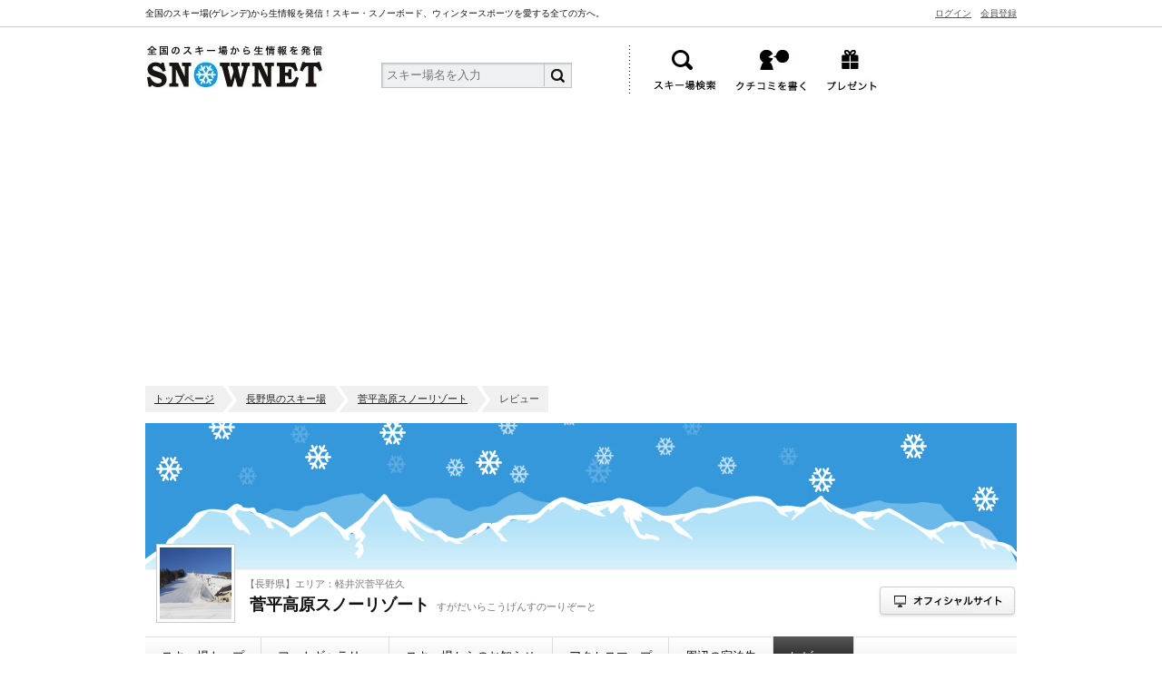

--- FILE ---
content_type: text/html
request_url: https://snownet.jp/detail/136/review/
body_size: 31537
content:

	<!DOCTYPE html>
<html>
<head>
	<meta charset="UTF-8">
			<meta name="keywords" content="菅平高原スノーリゾート,基本情報,スキー場情報,ゲレンデ情報" />
		<title>菅平高原スノーリゾートのレビュー｜全国スキー場情報サイト＊SNOWNET</title>
        <script async src="https://www.googletagmanager.com/gtag/js?id=UA-65168281-13"></script>
        <script>
  window.dataLayer = window.dataLayer || [];
  function gtag(){dataLayer.push(arguments);}
  gtag('js', new Date());

  gtag('config', 'UA-65168281-13');
        </script>
	<script src="//ajax.googleapis.com/ajax/libs/jquery/1.7.2/jquery.min.js"></script>
	<script src="/common/js/ga.js"></script>
	<script src="/common/js/jquery.easing.1.3.js"></script>
	<script src="/common/js/jquery.page-scroller.js"></script>
	<script src="/common/js/mail.js"></script>
	<!--[if lt IE 9]><script src="/common/js/html5shiv.js"></script><![endif]-->
	<link rel="stylesheet" href="/common/css/reset.css">
	<link rel="stylesheet" href="/common/css/common.css">
		<link rel="stylesheet" href="/common/css/detail.css">
	        <link rel="stylesheet" href="/common/css/rakutenAffi.css">	
	<script type="text/javascript">
	var nend_params = {"media":21666,"site":110943,"spot":671419,"type":2,"oriented":1};
	</script>
	<script type="text/javascript" src="https://js1.nend.net/js/nendAdLoader.js"></script>
<script async src="//pagead2.googlesyndication.com/pagead/js/adsbygoogle.js"></script>
<script>
  (adsbygoogle = window.adsbygoogle || []).push({
    google_ad_client: "ca-pub-8428620394791538",
    enable_page_level_ads: true
  });
</script>
</head>
<body>
	
	<div class="headTop">
		<div class="inner">
			<p class="left">全国のスキー場(ゲレンデ)から生情報を発信！スキー・スノーボード、ウィンタースポーツを愛する全ての方へ。</p>
			<ul class="topNav">
								<li><a href="/club/rigist/">会員登録</a></li>
				<li><a href="/club/login/">ログイン</a></li>
							</ul>
		</div>
		<!-- /inner -->
	</div>
	
	<header>
		<!-- /line -->
		<div class="inner">
						<p id="logo"><a href="/">SNOWNET</a></p>
						<div id="headForm">
				<div class="formOutline">
				<form action="/search/" method="get">
					<input type="text" name="skiname" placeholder="スキー場名を入力">
					<input type="submit" value="検索">
				</form>
				</div>
			</div>
			<!-- /headForm -->
			<nav>
				<ul>
					<!--<li id="gNav01"><a href="">写真を投稿</a></li> -->
					<li id="gNav06"><a href="/search/">スキー場検索</a></li>
					<li id="gNav02"><a href="/club/review/">口コミを書く</a></li>
					<li id="gNav03"><a href="/present/">プレゼント</a></li>
					<!--<li id="gNav04"><a href="">お気に入り</a></li> -->
					<!--<li id="gNav05"><a href="/bbs/">掲示板</a></li> -->
				</ul>
			</nav>
		</div>
		<!-- /inner -->
	</header>
	
	<div id="contents" class="detail 136 review">
	
	
	<ul id="topicPath">
	<li><a href="/">トップページ</a></li>
	<li><a href="/search/?pref=16">長野県のスキー場</a></li>
	<li><a href="/detail/136/">菅平高原スノーリゾート</a></li>
	<li>レビュー</li>
</ul>


<div class="head">
	<div class="mainvisual">
		<img src="/common/img/detail/top_sample01.jpg" alt="" />
	</div>
	<div class="skiname">
		<div class="left">
			<div class="thumPhoto">
								<img src="/upload/136/20220402-072617_300.jpg" width="79" height="79" alt="" />
							</div>
			<div class="nameArea">
				<span class="area">【長野県】エリア：軽井沢菅平佐久</span>
				<h1>菅平高原スノーリゾート<span>すがだいらこうげんすのーりぞーと</span></h1>
			</div>
			<!-- /nameArea -->
		</div>
		<!-- /left -->
		
		<div class="right">
			<ul>
				<!--<li class="btn02"><a href="">Myゲレンデに登録</a></li> -->
								<li class="btn01"><a href="http://sugadaira-snowresort.com/" target="_blank">オフィシャルサイト</a></li>
							</ul>
		</div>
		<!-- /right -->
	</div>
	<!-- /skiname -->

	
		<ul class="localnav">
		<li><a href="/detail/136/">スキー場トップ</a></li>
				<li><a href="/detail/136/gallery/">フォトギャラリー</a></li>
						<li><a href="/detail/136/news/">スキー場からのお知らせ</a></li>
				<li><a href="/detail/136/access/">アクセスマップ</a></li>
		<li><a href="/detail/136/lodging/">周辺の宿泊先</a></li>
		<li class="active"><a href="/detail/136/review/">レビュー</a></li>
			</ul>
	
	<script>
		setTimeout(function(){
			$('.facebook').html('<div id="fb-root"></div><script>(function(d, s, id) {var js, fjs = d.getElementsByTagName(s)[0];if (d.getElementById(id)) return;js = d.createElement(s); js.id = id;js.src = "//connect.facebook.net/ja_JP/all.js#xfbml=1";fjs.parentNode.insertBefore(js, fjs);}(document, "script", "facebook-jssdk"));<\/script><div class="fb-like" data-href="http://snownet.jp/detail/136/" data-width="The pixel width of the plugin" data-height="The pixel height of the plugin" data-colorscheme="light" data-layout="button_count" data-action="like" data-show-faces="false" data-send="false"></div>');
			
			$('.twitter').html('<a href="https://twitter.com/share" class="twitter-share-button" data-via="SNOWNET_JP" data-lang="ja" data-related="SNOWNET_JP" data-hashtags="snownet">ツイート</a><script>!function(d,s,id){var js,fjs=d.getElementsByTagName(s)[0],p=/^http:/.test(d.location)?"http":"https";if(!d.getElementById(id)){js=d.createElement(s);js.id=id;js.src=p+"://platform.twitter.com/widgets.js";fjs.parentNode.insertBefore(js,fjs);}}(document, "script", "twitter-wjs");<\/script>');
			
			$('.google').html('<div class="g-plusone" data-size="medium"></div><script>window.___gcfg = {lang: "ja"};(function() {var po = document.createElement("script"); po.type = "text/javascript"; po.async = true;po.src = "https://apis.google.com/js/plusone.js";var s = document.getElementsByTagName("script")[0]; s.parentNode.insertBefore(po, s);})();<\/script>');
			
		}, 3000);
	</script>


	<ul id="snsBtn">
		<li class="facebook"></li>
		<li class="twitter"></li>
		<li class="google"></li>
	</ul>
	
</div>
<!-- /head -->



<script src="/common/js/fancybox/jquery.fancybox-1.3.4.pack.js"></script>
<link rel="stylesheet" href="/common/js/fancybox/jquery.fancybox-1.3.4.css" />

<div class="main mainReview">

	<div id="summaryBox">
		<h1>菅平高原スノーリゾートのレビュー</h1>
		
		<div class="in">
			<section class="summary">
				<h3>総合評価</h3>
				<span class="avg star star3-5">3.9点</span>
				<span class="count">レビュー件数：7件</span>
			</section>
			
			<section class="breakdown">
				<h3>評価内訳</h3>
				<table>
					<tr>
						<td><img src="/common/img/detail/side_review_star5.png" alt="評価5" width="100" height="15" /></td>
						<td><a href="/detail/136/review/?point=5">0件</a></td>
					</tr>
					<tr>
						<td><img src="/common/img/detail/side_review_star4.png" alt="評価4" width="100" height="15" /></td>
						<td><a href="/detail/136/review/?point=4">6件</a></td>
					</tr>
					<tr>
						<td><img src="/common/img/detail/side_review_star3.png" alt="評価3" width="100" height="15" /></td>
						<td><a href="/detail/136/review/?point=3">1件</a></td>
					</tr>
					<tr>
						<td><img src="/common/img/detail/side_review_star2.png" alt="評価2" width="100" height="15" /></td>
						<td><a href="/detail/136/review/?point=2">0件</a></td>
					</tr>
					<tr>
						<td><img src="/common/img/detail/side_review_star1.png" alt="評価1" width="100" height="15" /></td>
						<td><a href="/detail/136/review/?point=1">0件</a></td>
					</tr>
				</table>
			</section>
			
			<div class="action">
				<a href="/club/review/?id=136" class="write">レビューを書く</a>
			</div>
		
		</div>
		
		<p class="cation">クチコミは、ユーザーの方々の主観的なご意見・ご感想であり、スキー場の価値を客観的に評価するものではありません。あくまでも一つの参考としてご活用ください。 また、これら口コミは、ユーザーの方々が訪問した当時のものです。内容等が現在と異なる場合がありますので、スキー場へ足をお運びの際は必ず事前に電話等でスキー場にご確認ください。</p>
	</div>
	<!-- /summaryBox -->
	
	
	<div id="review">
		
				<p class="mb_10">レビュー件数：7件</p>
		
				<div class="revDetail">
			<div class="revHead">
				<div class="left">kazzzsan / 上級者</div>
				
				<dl class="right">
					<dt>雪質</dt>
					<dd>圧雪</dd>
					<dt>リフト待ち</dt>
					<dd>なし</dd>
				</dl>
			</div>
			<!-- /revHead -->
			<table>
								<tr>
					<th>滑走日</th>
					<td>2018年01月04日</td>
				</tr>
				<tr>
					<th>評価</th>
					<td>
						<span class="star star4">4点</span>
					</td>
				</tr>
								<tr>
					<th>良い点</th>
					<td>初心者には最高のスキー場です。</td>
				</tr>
												<tr>
					<th>不満/改善点</th>
					<td>色々なスキー場につながっているが連絡が少し悪い。</td>
				</tr>
												<tr>
					<th>こんな人におすすめ</th>
					<td>
																								ファミリー / 
																	</td>
				</tr>
			</table>
		</div>
		<!-- /revDetail -->
				<div class="revDetail">
			<div class="revHead">
				<div class="left">ハセ / 初級者</div>
				
				<dl class="right">
					<dt>雪質</dt>
					<dd>湿雪</dd>
					<dt>リフト待ち</dt>
					<dd>なし</dd>
				</dl>
			</div>
			<!-- /revHead -->
			<table>
								<tr>
					<th>滑走日</th>
					<td>2008年03月13日</td>
				</tr>
				<tr>
					<th>評価</th>
					<td>
						<span class="star star3">3点</span>
					</td>
				</tr>
								<tr>
					<th>良い点</th>
					<td>コースが多くて幅が広い♪<br>スタッフが親切♪<br>ゲレ食が美味しい♪特にステーキ丼！</td>
				</tr>
												<tr>
					<th>不満/改善点</th>
					<td>雪が&hellip;シャバシャバでした<br>土でボードが汚れた(T_T)</td>
				</tr>
												<tr>
					<th>その他</th>
					<td>日の出ゲレンデと天狗ゲレンデにいる、クマと一緒にリフト乗るとちょっとイイ事が♪<br />
良い所なので1月〜2月に行きたかったです。</td>
				</tr>
								<tr>
					<th>こんな人におすすめ</th>
					<td>
																								クルージング / 
												ファミリー / 
												パーク・エア・パイプ / 
												初心者練習 / 
												アルペン/レーサー / 
												モーグラー / 
												ソリ雪遊びなど / 
																	</td>
				</tr>
			</table>
		</div>
		<!-- /revDetail -->
				<div class="revDetail">
			<div class="revHead">
				<div class="left">ユタカ / 中級者</div>
				
				<dl class="right">
					<dt>雪質</dt>
					<dd>粉雪</dd>
					<dt>リフト待ち</dt>
					<dd>なし</dd>
				</dl>
			</div>
			<!-- /revHead -->
			<table>
								<tr>
					<th>滑走日</th>
					<td>2008年01月19日</td>
				</tr>
				<tr>
					<th>評価</th>
					<td>
						<span class="star star4">4点</span>
					</td>
				</tr>
								<tr>
					<th>良い点</th>
					<td>ふわふわ粉雪<br>リフト待ちが無い</td>
				</tr>
												<tr>
					<th>不満/改善点</th>
					<td>スキー場に行く道中がツルツル</td>
				</tr>
												<tr>
					<th>その他</th>
					<td>1月20日は小学6年生以下は無料らしいよ</td>
				</tr>
								<tr>
					<th>こんな人におすすめ</th>
					<td>
																								クルージング / 
												ファミリー / 
												パーク・エア・パイプ / 
												初心者練習 / 
												パウダー/エクストリーム / 
												アルペン/レーサー / 
												モーグラー / 
												ソリ雪遊びなど / 
																	</td>
				</tr>
			</table>
		</div>
		<!-- /revDetail -->
				<div class="revDetail">
			<div class="revHead">
				<div class="left">たなたく / 初級者</div>
				
				<dl class="right">
					<dt>雪質</dt>
					<dd>アイスバーン</dd>
					<dt>リフト待ち</dt>
					<dd>1～3分</dd>
				</dl>
			</div>
			<!-- /revHead -->
			<table>
								<tr>
					<th>画像</th>
					<td>
												<a href="/photo/review/832.jpg" class="fancybox"><img src="/photo/review/832.jpg" width="100" alt="" /></a>
											</td>
				</tr>
								<tr>
					<th>滑走日</th>
					<td>2008年01月05日</td>
				</tr>
				<tr>
					<th>評価</th>
					<td>
						<span class="star star4">4点</span>
					</td>
				</tr>
								<tr>
					<th>良い点</th>
					<td>コースが非常に多い<br>地元の人はリフト券千円引き<br>地形で遊べる</td>
				</tr>
												<tr>
					<th>不満/改善点</th>
					<td>雪質がアイスバーン</td>
				</tr>
												<tr>
					<th>その他</th>
					<td>帰りに真田温泉に行ったけど混んでました。</td>
				</tr>
								<tr>
					<th>こんな人におすすめ</th>
					<td>
																								クルージング / 
												ファミリー / 
												パーク・エア・パイプ / 
												初心者練習 / 
												アルペン/レーサー / 
												モーグラー / 
												ソリ雪遊びなど / 
																	</td>
				</tr>
			</table>
		</div>
		<!-- /revDetail -->
				<div class="revDetail">
			<div class="revHead">
				<div class="left">ユタカ / 中級者</div>
				
				<dl class="right">
					<dt>雪質</dt>
					<dd>粉雪</dd>
					<dt>リフト待ち</dt>
					<dd>3～5分</dd>
				</dl>
			</div>
			<!-- /revHead -->
			<table>
								<tr>
					<th>滑走日</th>
					<td>2007年12月31日</td>
				</tr>
				<tr>
					<th>評価</th>
					<td>
						<span class="star star4">4点</span>
					</td>
				</tr>
								<tr>
					<th>良い点</th>
					<td>ふわふわパウダー<br>コースが多く多彩で面白い<br>都心に近いのに人が少なく穴場</td>
				</tr>
												<tr>
					<th>不満/改善点</th>
					<td>ゲストハウスが少ない</td>
				</tr>
												<tr>
					<th>その他</th>
					<td>上田市民はリフト代1000円割り引きらしいよ</td>
				</tr>
								<tr>
					<th>こんな人におすすめ</th>
					<td>
																								クルージング / 
												ファミリー / 
												パーク・エア・パイプ / 
												初心者練習 / 
												パウダー/エクストリーム / 
												アルペン/レーサー / 
												モーグラー / 
												ソリ雪遊びなど / 
																	</td>
				</tr>
			</table>
		</div>
		<!-- /revDetail -->
				<div class="revDetail">
			<div class="revHead">
				<div class="left">ユタカ / 中級者</div>
				
				<dl class="right">
					<dt>雪質</dt>
					<dd>粉雪</dd>
					<dt>リフト待ち</dt>
					<dd>5～10分</dd>
				</dl>
			</div>
			<!-- /revHead -->
			<table>
								<tr>
					<th>滑走日</th>
					<td>2007年12月31日</td>
				</tr>
				<tr>
					<th>評価</th>
					<td>
						<span class="star star4">4点</span>
					</td>
				</tr>
								<tr>
					<th>良い点</th>
					<td>ゲレンデの雪が片栗粉の様な粉雪<br>コースが多くバラエティーに富んで面白い<br>都心に近いのに人が少なく穴場</td>
				</tr>
												<tr>
					<th>不満/改善点</th>
					<td>ゲストハウスが少ない</td>
				</tr>
												<tr>
					<th>その他</th>
					<td>上田市民はリフト代1000割り引きらしいよ</td>
				</tr>
								<tr>
					<th>こんな人におすすめ</th>
					<td>
																								クルージング / 
												ファミリー / 
												パーク・エア・パイプ / 
												初心者練習 / 
												パウダー/エクストリーム / 
												アルペン/レーサー / 
												モーグラー / 
												ソリ雪遊びなど / 
																	</td>
				</tr>
			</table>
		</div>
		<!-- /revDetail -->
				<div class="revDetail">
			<div class="revHead">
				<div class="left">ユタカ / 中級者</div>
				
				<dl class="right">
					<dt>雪質</dt>
					<dd>粉雪</dd>
					<dt>リフト待ち</dt>
					<dd>3～5分</dd>
				</dl>
			</div>
			<!-- /revHead -->
			<table>
								<tr>
					<th>滑走日</th>
					<td>2007年12月31日</td>
				</tr>
				<tr>
					<th>評価</th>
					<td>
						<span class="star star4">4点</span>
					</td>
				</tr>
								<tr>
					<th>良い点</th>
					<td>片栗粉の様な さらさらパウダー<br>コースが多くバラエティーに富んで面白い<br>こんなに良いスキー場なのに人が少ない超穴場</td>
				</tr>
												<tr>
					<th>不満/改善点</th>
					<td>喫煙所が少ないかな</td>
				</tr>
												<tr>
					<th>その他</th>
					<td>携帯灰皿 持った方が良いです</td>
				</tr>
								<tr>
					<th>こんな人におすすめ</th>
					<td>
																								クルージング / 
												ファミリー / 
												パーク・エア・パイプ / 
												初心者練習 / 
												パウダー/エクストリーム / 
												アルペン/レーサー / 
												モーグラー / 
												ソリ雪遊びなど / 
																	</td>
				</tr>
			</table>
		</div>
		<!-- /revDetail -->
						
		<div class="pagingBtm">
				</div>
	</div>
	<!-- /review -->

</div>


<div class="side">

		
	<section class="review">
		<h2 class="title">クチコミ総合点</h2>
		<div class="in">
			<div class="avg">
								<span class="star star3-5">3.9<span>点 (<a href="/detail/136/review/">7</a>)</span></span>
							</div>
						<p class="icon"><img src="/common/img/detail/cmn_review_arrow.jpg" width="79" height="24" alt="クチコミピックアップ" /></p>
			<div class="dtl">
				<span>kazzzsan / 上級者 </span>
				<p>初心者には最高のスキー場です。</p>
			</div>
						
						<span class="more"><a href="/detail/136/review/">クチコミを見る</a></span>
					</div>
	</section>
	
		<section class="comment">
		<h2 class="title">菅平高原スノーリゾートの紹介</h2>
		<div class="in">
			<p>菅平高原は首都圏から約200km、車で約2時間40分、新幹線とバスで約2時間半の好アクセス。ベース標高1,250mの高原に広がるゲレンデはとにかく広く、バリエーション豊かな全60コースは老若男女レベルを問わずお好みのゲレンデが選べます。低い気温、高い晴天率で、ゲレンデは荒れも少なくコンディションが良い状態で安定。充実の人工降雪設備で12月から雪不足の心配無し！
雪上車に乗って行く「根子岳スノーキャットツアー」が大人気。標高2,170mの根子岳山頂付近からの、360度大パノラマと樹氷は神秘的で圧巻！！</p>
		</div>
	</section>
		
	<section class="access">
		<h2 class="title">アクセス</h2>
		<div class="in">
						<dl>
				<dt>住所</dt>
				<dd>長野県上田市菅平高原<br />
				<a href="/detail/136/access/">地図はこちら</a></dd>
			</dl>
						<dl>
				<dt>車でのアクセス方法</dt>
				<dd>
										上信越道上田菅平IC 20km<br />
										
										上信越道須坂長野東IC 25km
									</dd>
			</dl>
						<dl>
				<dt>その他のアクセス方法</dt>
				<dd>長野新幹線・上田駅よりバスで約55分・料金1200円</dd>
			</dl>
						<span class="more"><a href="/detail/136/access/">詳しいアクセスはコチラ</a></span>
		</div>
	</section>
	
	
	<section class="lodging mb_15">
		<h2 class="title">周辺の宿泊先を探す</h2>
		<div class="in">
						<img src="https://img.travel.rakuten.co.jp/HIMG/90/31892.jpg" width="77" class="photo" />
			<div class="right">
				<a href="https://rpx.a8.net/svt/ejp?a8mat=1U7H1K+A9QJSI+2HOM+BW8O1&rakuten=y&a8ejpredirect=http%3A%2F%2Fhb.afl.rakuten.co.jp%2Fhgc%2F0ea62065.34400275.0ea62066.204f04c0%2Fa08110815981_1U7H1K_A9QJSI_2HOM_BW8O1?pc=https%3A%2F%2Ftravel.rakuten.co.jp%2FHOTEL%2F31892%2F31892.html&m=https%3A%2F%2Ftravel.rakuten.co.jp%2FHOTEL%2F31892%2F31892.html" target="_blank">菅平ホテル</a>
				<p>信越本線上田駅&rarr;バス・タクシーにて４０分／中央自動車道・長野自動車道「須坂長野東IC」&rarr;R４０６&rarr;菅平高原</p>
			</div>
			<span class="more"><a href="/detail/136/lodging/">周辺宿泊先の一覧はコチラ</a></span>
					</div>
	</section>
<!--
	<div class="ad" style="background: #fff;text-align: center;border: solid 1px #C9CBCE;padding: 10px 0 0;">
		<script type="text/javascript">var a8='a08110815981_1U7H1K_A9QJSI_2HOM_BUB81';var rankParam='cq47CL.8yjhD3HgCyFhIZEhw-jhwUN.MCqUNCZhKDYTc0Y_Ry';var bannerType='1';var bannerKind='item.variable.kind2';var vertical='6';var horizontal='1';var alignment='0';var frame='0';var ranking='1';var category='スポーツ・アウトドア';</script><script type="text/javascript" src="//rws.a8.net/rakuten/ranking.js"></script>
	</div>
-->
    <div style="width: 20px; display: inline-block;"></div> 
<!-- <script async src="//pagead2.googlesyndication.com/pagead/js/adsbygoogle.js"></script> -->
<!-- SNOWNET260×250 -->
<!-- <ins class="adsbygoogle"
     style="display:inline-block;width:260px;height:250px"
     data-ad-client="ca-pub-4311857368521111"
     data-ad-slot="2290767369"></ins>
<script>
(adsbygoogle = window.adsbygoogle || []).push({});
</script>
-->
    <!-- <div class="rakutenAffi" style="background-color: white; width: 258px;"></div> -->
    <!-- <div><a href="https://media-groove.com/"><img src="/common/img/top/banners/media-groove.jpeg" /></a> -->
    <div style="width: 20px; display: inline-block;"></div>
<!-- <script async src="//pagead2.googlesyndication.com/pagead/js/adsbygoogle.js"></script> -->
<!-- SNOWNET260×250 -->
<!-- <ins class="adsbygoogle"
     style="display:inline-block;width:260px;height:250px"
     data-ad-client="ca-pub-4311857368521111"
     data-ad-slot="2290767369"></ins>
<script>
(adsbygoogle = window.adsbygoogle || []).push({});
</script>
   </div> -->
    <script>

function dispPrice(price) {
  return price.replace(/(\d)(?=(\d\d\d)+$)/g, '$1,');
}
$(document).ready(function(){
  $.ajax({
    url: 'https://app.rakuten.co.jp/services/api/IchibaItem/Ranking/20170628?format=json&affiliateId=16f7970d.62969dac.16f7970e.3131cc4d&genreId=205015&applicationId=1047770274607421189',
    type: 'GET'
  }).done(function(data) {
    data = data['Items'];
    $div = $('.rakutenAffi');
    $ul = $('<ul></ul>');
    for(var i = 0; i < 6; i++) {
      var unit = data[i]['Item'];
      $li = $('<li></li>').attr('data-url', unit['affiliateUrl']);
      $tp = $('<p></p>').html('<span>' + unit['rank'] + '位</span>&nbsp;' + unit['itemName'].substring(0,13) + '…');
      $ddiv = $('<div></div>').addClass('itemDetail');
      $idev = $('<div></div>');
      $img = $('<img>').attr('src', unit['smallImageUrls'][0]['imageUrl']);
      $idev.append($img);
      $cp = $('<p></p>').addClass('itemCaption').text(unit['itemCaption'].substring(0,50) + '…');
      $ddiv.append($idev).append($cp);
      var tax = (unit['taxFlag'] == 0 ? '税込':'税別');
      var postage = (unit['postageFlag'] == 0 ? '送料込':'送料別');
      $price = $('<p></p>').addClass('itemPrice').html('<span>' + dispPrice(unit['itemPrice']) + '</span>&nbsp;(' + tax + '・' + postage + ')');

      $li.append($tp).append($ddiv).append($price);
      $ul.append($li);
    }
    $div.append($ul);
    $sponser = $('<div></div>').addClass('rakutenSponser').append('<a href="https://webservice.rakuten.co.jp/" target="_blank"><img src="https://webservice.rakuten.co.jp/img/credit/200709/credit_22121.gif" border="0" alt="楽天ウェブサービスセンター" title="楽天ウェブサービスセンター" width="221" height="21"/></a>');
    $div.append($sponser);

    $('li[data-url]').on('click', function() {
      window.open($(this).data('url'), '_blank');
    });
  });
});


    </script>
</div>
<!-- /side -->
		
		
	</div>
	<!-- /contents -->
	
	<footer>
		
		<div id="footTop">
			
			<div class="inner">
				<section class="siteMap">
					<h3>サイトマップ</h3>
					<ul>
						<li><a href="/search/open/">スキー場オープン情報</a></li>
						<li><a href="/search/">スキー場検索</a></li>
						<li><a href="/present/">プレゼント</a></li>
						<li><a href="/news/">各スキー場からのお知らせ</a></li>
						<!--<li><a href="/bbs/">SNOWNET BBS</a></li> -->
						<li><a href="/club/rigist/">SNOWNET CLUB</a></li>
					</ul>
				</section>
				
				<section class="searchPref">
					<h3>全国スキー場検索</h3>
					<h4>都道府県</h4>
					<ul class="mb_10" style="overflow:hidden;">
												<li><a href="/search/?pref=1">北海道</a> ｜</li>
												<li><a href="/search/?pref=2">青森県</a> ｜</li>
												<li><a href="/search/?pref=3">岩手県</a> ｜</li>
												<li><a href="/search/?pref=4">秋田県</a> ｜</li>
												<li><a href="/search/?pref=5">宮城県</a> ｜</li>
												<li><a href="/search/?pref=6">山形県</a> ｜</li>
												<li><a href="/search/?pref=7">福島県</a> ｜</li>
												<li><a href="/search/?pref=8">栃木県</a> ｜</li>
												<li><a href="/search/?pref=9">群馬県</a> ｜</li>
												<li><a href="/search/?pref=14">山梨県</a> ｜</li>
												<li><a href="/search/?pref=15">新潟県</a> ｜</li>
												<li><a href="/search/?pref=16">長野県</a> ｜</li>
												<li><a href="/search/?pref=17">富山県</a> ｜</li>
												<li><a href="/search/?pref=18">石川県</a> ｜</li>
												<li><a href="/search/?pref=19">福井県</a> ｜</li>
												<li><a href="/search/?pref=20">静岡県</a> ｜</li>
												<li><a href="/search/?pref=21">愛知県</a> ｜</li>
												<li><a href="/search/?pref=22">岐阜県</a> ｜</li>
												<li><a href="/search/?pref=24">滋賀県</a> ｜</li>
												<li><a href="/search/?pref=29">兵庫県</a> ｜</li>
												<li><a href="/search/?pref=30">岡山県</a> ｜</li>
												<li><a href="/search/?pref=31">鳥取県</a> ｜</li>
												<li><a href="/search/?pref=32">広島県</a> ｜</li>
												<li><a href="/search/?pref=33">島根県</a> ｜</li>
												<li><a href="/search/?pref=34">山口県</a> ｜</li>
												<li><a href="/search/?pref=51">九州</a> ｜</li>
												<li><a href="/search/?pref=52">四国</a> ｜</li>
												<li><a href="/search/?pref=53">近畿・その他</a> ｜</li>
											</ul>
					
					<h4 class="clear">エリア</h4>
					<ul>
												<li><a href="/search/?area=15">旭川富良野道北</a> ｜</li>
												<li><a href="/search/?area=16">十勝道東</a> ｜</li>
												<li><a href="/search/?area=14">ニセコ小樽札幌</a> ｜</li>
												<li><a href="/search/?area=13">函館周辺</a> ｜</li>
												<li><a href="/search/?area=8">十和田八幡平</a> ｜</li>
												<li><a href="/search/?area=12">青森県エリア</a> ｜</li>
												<li><a href="/search/?area=9">栗駒鳴子</a> ｜</li>
												<li><a href="/search/?area=10">他秋田岩手</a> ｜</li>
												<li><a href="/search/?area=18">山形県エリア</a> ｜</li>
												<li><a href="/search/?area=7">宮城県エリア</a> ｜</li>
												<li><a href="/search/?area=2">磐梯山周辺</a> ｜</li>
												<li><a href="/search/?area=3">会津高原</a> ｜</li>
												<li><a href="/search/?area=5">那須白河日光</a> ｜</li>
												<li><a href="/search/?area=17">沼田水上尾瀬</a> ｜</li>
												<li><a href="/search/?area=1">草津万座鹿沢</a> ｜</li>
												<li><a href="/search/?area=20">湯沢石打</a> ｜</li>
												<li><a href="/search/?area=21">六日町小出</a> ｜</li>
												<li><a href="/search/?area=23">新潟県エリア</a> ｜</li>
												<li><a href="/search/?area=19">軽井沢菅平佐久</a> ｜</li>
												<li><a href="/search/?area=45">白樺湖周辺</a> ｜</li>
												<li><a href="/search/?area=25">八ヶ岳周辺</a> ｜</li>
												<li><a href="/search/?area=26">富士山周辺</a> ｜</li>
												<li><a href="/search/?area=30">志賀高原</a> ｜</li>
												<li><a href="/search/?area=24">北信エリア</a> ｜</li>
												<li><a href="/search/?area=29">白馬</a> ｜</li>
												<li><a href="/search/?area=22">妙高エリア</a> ｜</li>
												<li><a href="/search/?area=27">乗鞍御岳</a> ｜</li>
												<li><a href="/search/?area=28">飯田伊那</a> ｜</li>
												<li><a href="/search/?area=31">白鳥</a> ｜</li>
												<li><a href="/search/?area=44">白山</a> ｜</li>
												<li><a href="/search/?area=32">飛騨</a> ｜</li>
												<li><a href="/search/?area=33">富山県エリア</a> ｜</li>
												<li><a href="/search/?area=34">琵琶湖伊吹余呉</a> ｜</li>
												<li><a href="/search/?area=35">ハチ・神鍋周辺</a> ｜</li>
												<li><a href="/search/?area=43">その他近畿エリア</a> ｜</li>
												<li><a href="/search/?area=40">さんべ比婆</a> ｜</li>
												<li><a href="/search/?area=39">芸北周辺</a> ｜</li>
												<li><a href="/search/?area=36">大山周辺</a> ｜</li>
												<li><a href="/search/?area=38">四国</a> ｜</li>
												<li><a href="/search/?area=37">九州</a> ｜</li>
											</ul>
				</section>
				
				<section class="opinionForm">
					<h3>ご意見・ご要望</h3>
					<form action="" method="post">
						<div id="formResult">
						<textarea name="" placeholder="ご意見・ご要望の他にも、改善点などございましたらお気軽に送信ください。※このフォームはお問い合わせフォームではございません。メールアドレスを取得しない為、返信は出来ません。"></textarea>
						<div class="center"><input type="submit" name="opinion_send" class="submit" /></div>
						</div>
					</form>
				</section>
			</div>
			<!-- /inner -->
		</div>
		<!-- /footTop -->
		
		<div id="footBtm">
		
			<div class="inner">
			
				<section class="news">
					<h3>お知らせ</h3>
					<div class="newsInner">
												<dl>
							<dt>2019年11月21日</dt>
							<dd><a href="/information/5/">運営者変更のお知らせ</a></dd>
						</dl>
												<dl>
							<dt>2018年08月01日</dt>
							<dd><a href="/information/4/">運営会社変更のお知らせ</a></dd>
						</dl>
												<dl>
							<dt>2017年12月25日</dt>
							<dd><a href="/information/3/">年末年始休業のお知らせ</a></dd>
						</dl>
											</div>
				</section>
				
				<div class="contact">
					<p class="logo">SNOWNET</p>
					<ul>
						<li><a href="http://snownet.blog/%e9%81%8b%e5%96%b6%e8%80%85%e6%83%85%e5%a0%b1/" target="_blank">運営会社</a></li>
						<li><a href="/contact/">お問い合わせ</a></li>
						<!--<li><a href="">広告掲載</a></li> -->
					</ul>
				</div>
				<!-- /contact -->
				
			</div>
			<!-- /inner -->
		</div>
		<!-- /footBtm -->
		
		<small>Copyright (C) 2001-2026 SNOWNET. All Rights Reserved.</small>
		
	</footer>
</body>
</html>


--- FILE ---
content_type: text/html; charset=utf-8
request_url: https://www.google.com/recaptcha/api2/aframe
body_size: 268
content:
<!DOCTYPE HTML><html><head><meta http-equiv="content-type" content="text/html; charset=UTF-8"></head><body><script nonce="vcMpGZiWRUoOIgJB7Di3Rw">/** Anti-fraud and anti-abuse applications only. See google.com/recaptcha */ try{var clients={'sodar':'https://pagead2.googlesyndication.com/pagead/sodar?'};window.addEventListener("message",function(a){try{if(a.source===window.parent){var b=JSON.parse(a.data);var c=clients[b['id']];if(c){var d=document.createElement('img');d.src=c+b['params']+'&rc='+(localStorage.getItem("rc::a")?sessionStorage.getItem("rc::b"):"");window.document.body.appendChild(d);sessionStorage.setItem("rc::e",parseInt(sessionStorage.getItem("rc::e")||0)+1);localStorage.setItem("rc::h",'1768998800205');}}}catch(b){}});window.parent.postMessage("_grecaptcha_ready", "*");}catch(b){}</script></body></html>

--- FILE ---
content_type: text/html; charset=utf-8
request_url: https://accounts.google.com/o/oauth2/postmessageRelay?parent=https%3A%2F%2Fsnownet.jp&jsh=m%3B%2F_%2Fscs%2Fabc-static%2F_%2Fjs%2Fk%3Dgapi.lb.en.2kN9-TZiXrM.O%2Fd%3D1%2Frs%3DAHpOoo_B4hu0FeWRuWHfxnZ3V0WubwN7Qw%2Fm%3D__features__
body_size: 160
content:
<!DOCTYPE html><html><head><title></title><meta http-equiv="content-type" content="text/html; charset=utf-8"><meta http-equiv="X-UA-Compatible" content="IE=edge"><meta name="viewport" content="width=device-width, initial-scale=1, minimum-scale=1, maximum-scale=1, user-scalable=0"><script src='https://ssl.gstatic.com/accounts/o/2580342461-postmessagerelay.js' nonce="bYV8lceQhl5MAuuKDK0Leg"></script></head><body><script type="text/javascript" src="https://apis.google.com/js/rpc:shindig_random.js?onload=init" nonce="bYV8lceQhl5MAuuKDK0Leg"></script></body></html>

--- FILE ---
content_type: text/css
request_url: https://snownet.jp/common/css/reset.css
body_size: 6669
content:
html,body,div,span,object,iframe,h1,h2,h3,h4,h5,h6,p,blockquote,pre,abbr,address,cite,code,del,dfn,em,img,ins,kbd,q,samp,small,strong,sub,sup,var,b,i,dl,dt,dd,ol,ul,li,fieldset,form,label,legend,table,caption,tbody,tfoot,thead,tr,th,td,article,aside,dialog,figure,footer,header,hgroup,menu,nav,section,menu,time,mark,audio,video{margin:0;padding:0;border:0;outline:0;vertical-align:baseline;background:transparent}body{line-height:1 font-size:84%;}article,aside,dialog,figure,footer,header,hgroup,nav,section{display:block}ol,ul{list-style:none}blockquote,q{quotes:none}blockquote:before,blockquote:after,q:before,q:after{content:'';content:none}a{margin:0;padding:0;border:0;vertical-align:baseline;background:transparent}ins{background-color:#ff9;color:#000;text-decoration:none}mark{background-color:#ff9;color:#000;font-style:italic;font-weight:bold}del{text-decoration:line-through}abbr[title],dfn[title]{border-bottom:1px dotted #000;cursor:help}table{border-collapse:collapse;border-spacing:0}hr{display:block;height:1px;border:0;border-top:1px solid #ccc;margin:1em 0;padding:0}input,select{vertical-align:middle}body{background:#fff;color:#111;font-size:small;font-family:"メイリオ",Meiryo,"Osaka","ＭＳ Ｐゴシック",Arial,sans-serif;line-height:1.5em}img{vertical-align:top;}li{list-style:none;}*{zoom:1;}

/* float */
.left{float:left !important;}
.right{float:right !important;}
.clear{ clear:both !important;}

/* mouseover action */
a.mouse-over:hover img {opacity:0.8; filter: alpha(opacity=60); -ms-filter: "alpha( opacity=60 )";}

 /* text-align */
.center { text-align:center !important }
.textRight { text-align:right !important; }
.textleft { text-align:left !important; }

/* width */
.w_50  { width:50px  !important;}
.w_100 { width:100px !important;}
.w_150 { width:150px !important;}
.w_200 { width:200px !important;}
.w_250 { width:250px !important;}
.w_300 { width:300px !important;}
.w_350 { width:350px !important;}
.w_400 { width:400px !important;}
.w_450 { width:450px !important;}
.w_500 { width:500px !important;}

/* height */
.h_50  { height:50px !important;}
.h_100 { height:100px !important;}
.h_150 { height:150px !important;}
.h_200 { height:200px !important;}
.h_250 { height:250px !important;}
.h_300 { height:300px !important;}
.h_350 { height:350px !important;}
.h_400 { height:400px !important;}
.h_450 { height:450px !important;}
.h_500 { height:500px !important;}

/* margin-bottom */
.mb_0 { margin-bottom:0px !important; }
.mb_5 { margin-bottom:5px !important; }
.mb_10 { margin-bottom:10px !important; }
.mb_15 { margin-bottom:15px !important; }
.mb_20 { margin-bottom:20px !important; }
.mb_25 { margin-bottom:25px !important; }
.mb_30 { margin-bottom:30px !important; }
.mb_35 { margin-bottom:35px !important; }
.mb_40 { margin-bottom:40px !important; }
.mb_45 { margin-bottom:45px !important; }
.mb_50 { margin-bottom:50px !important; }
.mb_55 { margin-bottom:55px !important; }
.mb_60 { margin-bottom:60px !important; }

/* margin-top */
.mt_0 { margin-top:0px !important; }
.mt_5 { margin-top:5px !important; }
.mt_10 { margin-top:10px !important; }
.mt_15 { margin-top:15px !important; }
.mt_20 { margin-top:20px !important; }
.mt_25 { margin-top:25px !important; }
.mt_30 { margin-top:30px !important; }
.mt_35 { margin-top:35px !important; }
.mt_40 { margin-top:40px !important; }
.mt_45 { margin-top:45px !important; }
.mt_50 { margin-top:50px !important; }
.mt_55 { margin-top:55px !important; }
.mt_60 { margin-top:60px !important; }

/* margin-left */
.ml_0 { margin-left:0px !important; }
.ml_5 { margin-left:5px !important; }
.ml_10 { margin-left:10px !important; }
.ml_15 { margin-left:15px !important; }
.ml_20 { margin-left:20px !important; }
.ml_25 { margin-left:25px !important; }
.ml_30 { margin-left:30px !important; }
.ml_35 { margin-left:35px !important; }
.ml_40 { margin-left:40px !important; }
.ml_45 { margin-left:45px !important; }
.ml_50 { margin-left:50px !important; }
.ml_55 { margin-left:55px !important; }
.ml_60 { margin-left:60px !important; }

/* margin-right */
.mr_0 { margin-right:0px !important; }
.mr_5 { margin-right:5px !important; }
.mr_10 { margin-right:10px !important; }
.mr_15 { margin-right:15px !important; }
.mr_20 { margin-right:20px !important; }
.mr_25 { margin-right:25px !important; }
.mr_30 { margin-right:30px !important; }
.mr_35 { margin-right:35px !important; }
.mr_40 { margin-right:40px !important; }
.mr_45 { margin-right:45px !important; }
.mr_50 { margin-right:50px !important; }
.mr_55 { margin-right:55px !important; }
.mr_60 { margin-right:60px !important; }

/* padding-left */
.pl_0  { padding-left:0px !important;}
.pl_5  { padding-left:5px !important;}
.pl_10 { padding-left:10px !important;}
.pl_15 { padding-left:15px !important;}
.pl_20 { padding-left:20px !important;}
.pl_25 { padding-left:25px !important;}
.pl_30 { padding-left:30px !important;}
.pl_35 { padding-left:35px !important;}
.pl_40 { padding-left:40px !important;}
.pl_45 { padding-left:45px !important;}
.pl_50 { padding-left:50px !important;}

/* padding-right */
.pr_0  { padding-right:0px !important;}
.pr_5  { padding-right:5px !important;}
.pr_10 { padding-right:10px !important;}
.pr_15 { padding-right:15px !important;}
.pr_20 { padding-right:20px !important;}
.pr_25 { padding-right:25px !important;}
.pr_30 { padding-right:30px !important;}
.pr_35 { padding-right:35px !important;}
.pr_40 { padding-right:40px !important;}
.pr_45 { padding-right:45px !important;}
.pr_50 { padding-right:50px !important;}

/* padding-top */
.pt_0  { padding-top:0px !important;}
.pt_5  { padding-top:5px !important;}
.pt_10 { padding-top:10px !important;}
.pt_15 { padding-top:15px !important;}
.pt_20 { padding-top:20px !important;}
.pt_25 { padding-top:25px !important;}
.pt_30 { padding-top:30px !important;}
.pt_35 { padding-top:35px !important;}
.pt_40 { padding-top:40px !important;}
.pt_45 { padding-top:45px !important;}
.pt_50 { padding-top:50px !important;}

/* padding-bottom */
.pb_0  { padding-bottom:0px !important;}
.pb_5  { padding-bottom:5px !important;}
.pb_10 { padding-bottom:10px !important;}
.pb_15 { padding-bottom:15px !important;}
.pb_20 { padding-bottom:20px !important;}
.pb_25 { padding-bottom:25px !important;}
.pb_30 { padding-bottom:30px !important;}
.pb_35 { padding-bottom:35px !important;}
.pb_40 { padding-bottom:40px !important;}
.pb_45 { padding-bottom:45px !important;}
.pb_50 { padding-bottom:50px !important;}

/* font-size */
.fz_10 { font-size:10px }
.fz_11 { font-size:11px }
.fz_12 { font-size:12px }
.fz_13 { font-size:13px }
.fz_14 { font-size:14px }

ins {
  background: none repeat scroll 0 0 #fafafa;
  text-decoration: none;
}

--- FILE ---
content_type: text/css
request_url: https://snownet.jp/common/css/common.css
body_size: 10700
content:

html {-webkit-text-size-adjust: 100%}
.inner {
	width:960px;
	margin:0 auto;
	display:block;
	overflow:hidden;
}
a {
	color:#000;
}
a:hover {
	text-decoration:none;
}
h1.title {
	display:block;
	border:solid 1px #ccc;
	border-top:solid 3px #000;
	padding:14px 18px;
	font-size:16px;
	margin-bottom:15px;
}
.notfoundPage {
	display:block;
	text-align:center;
	padding:60px 30px;
	border:solid 1px #ccc;
	border-radius:5px;
	background:#fafafa;
	font-weight:bold;
	font-size:14px;
}
img[width="1"] {
	position: absolute;
	left: -9999px;
}

/* header 
-----------------------------------------------*/
.headTop {
	border-bottom:solid 1px #ccc;
	font-size:10px;
	padding:5px;
}
.headTop .topNav {
	float:right;
}
.headTop .topNav li {
	float:right;
	white-space:nowrap;
	margin-left:10px;
}
.headTop .topNav li a {
	color:#555;
}
header {
	display:block;
}
header .inner {
	padding:20px 0;
}
header #logo {
	display:block;
	width:248px;
	height:48px;
	float:left;
	margin-right:12px;
}
header #logo a {
	background:url(/common/img/cmn/logo.jpg);
	display:block;
	width:198px;
	height:48px;
	text-indent:-9999px;
}
header #headForm {
	float:left;
	overflow:hidden;
	padding-top:19px;
}
header #headForm .formOutline {
	width:208px;
	border:solid 1px #BDC3C7;
	overflow:hidden;
	background:#EFF0F2;
	box-shadow:inset 1px 1px 2px #ccc;
}
header #headForm input[type=text] {
	display:block;
	float:left;
	margin:0;
	border:none;
	padding:5px;
	background:#EFF0F2;
	border-right:solid 1px #BDC3C7;
	width:168px;
	box-shadow:inset 1px 1px 2px #ccc;
}
header #headForm input[type=submit] {
	display:block;
	background: url(../img/cmn/h_search_btn.png) no-repeat center center;
	width:28px;
	height:26px;
	border:none;
	text-indent:-9999px;
	margin:0;
	padding:0;
	line-height:0em;
	font-size:1px;
}
header nav {
	display:block;
	float:right;
	overflow:hidden;
	background: url(../img/cmn/h_nav_line.gif) repeat-y left top;
	padding: 5px 0;
	padding-left:27px;
	width:400px;
}
header nav ul li {
	display:block;
	float:left;
	margin-right:23px;
}
header nav ul li a {
	display:block;
	height:45px;
	text-indent:-9999px;
	background:no-repeat left top;
}
header nav ul li#gNav01 a {
	width:57px;
	background-image:url(../img/cmn/h_nav01.jpg);
}
header nav ul li#gNav02 a {
	width:77px;
	background-image:url(../img/cmn/h_nav02.jpg);
}
header nav ul li#gNav03 a {
	width:55px;
	background-image:url(../img/cmn/h_nav03.jpg);
}
header nav ul li#gNav04 a {
	width:54px;
	background-image:url(../img/cmn/h_nav04.jpg);
}
header nav ul li#gNav05 a {
	width:34px;
	background-image:url(../img/cmn/h_nav05.jpg);
}
header nav ul li#gNav06 a {
	width:68px;
	background-image:url(../img/cmn/h_nav06.jpg);
}


/* footer 
-----------------------------------------------*/
footer {
	display:block;
	overflow:hidden;
	border-top:solid 4px #000000;
	clear:both;
}
footer section {
	display:block;
	overflow:hidden;
	float:left;
}
footer #footTop {
	padding:30px 0;
	background:#fafafa;
}
footer #footTop h3 {
	margin-bottom:12px;
	border-bottom: dashed 1px #333;
	padding-bottom:10px;
}
footer #footTop .siteMap {
	width:160px;
	margin-right:20px;
}
footer #footTop .siteMap h3 {
	background: url(../img/cmn/foot_icon01.gif) no-repeat left 3px;
	padding-left:20px;
}
footer #footTop .searchPref {
	width:480px;
}
footer #footTop .searchPref h3 {
	background: url(../img/cmn/foot_icon02.gif) no-repeat left 3px;
	padding-left:20px;
}
footer #footTop .searchPref li {
	float:left;
	white-space:nowrap;
}
footer #footTop .opinionForm {
	width:250px;
	border-left:solid 1px #CBD2D7;
	padding-left:25px;
	float:right;
}
footer #footTop .opinionForm h3 {
	background: url(../img/cmn/foot_icon03.gif) no-repeat left 3px;
	padding-left:20px;
}
footer #footTop .opinionForm textarea {
	width:228px;
	height:120px;
	padding:10px;
	background:#fff;
	border:solid 1px #BDC3C7;
	font-size:12px;
	line-height:1.4em;
	display:block;
	border-radius:3px;
	margin-bottom:15px;
}
footer #footTop .opinionForm .submit {
	display:block;
	padding:0;
	background: url(../img/cmn/foot_btn01.jpg) no-repeat;
	width:162px;
	height:29px;
	border:none;
	text-indent:-9999px;
	margin:0 auto;
}
footer #footTop .opinionForm #formResult {
	display:block;
	text-align:center;
	color: #393;
	
}
footer #footBtm {
	background:#EFF0F2;
	border-top:solid 1px #D2D3D6;
	padding:30px 0;
	box-shadow:inset 0 1px 0 #fff;
}
footer #footBtm .news {
	width:620px;
	overflow:hidden;
	float:left;
}
footer #footBtm .news h3 {
	float:left;
	display:block;
	width:100px;
	text-align:center;
	font-size:13px;
}
footer #footBtm .news .newsInner {
	width:520px;
	float:right;
	
}
footer #footBtm .news dl {
	display:block;
	overflow:hidden;
	margin-bottom:5px;
}
footer #footBtm .news dl dt {
	float:left;
	margin-right:15px;
}
footer #footBtm .contact {
	float:right;
	width:300px;
}
footer #footBtm .contact p.logo {
	display:block;
	background: url(../img/cmn/foot_logo.gif) no-repeat right top;
	height:43px;
	text-indent:-9999px;
	margin-bottom:12px;
}
footer #footBtm .contact ul {
	text-align:right;
	display:block;
	margin-bottom:10px;
}
footer #footBtm .contact li {
	display:inline;
	margin-left:5px;
}
footer small {
	font-size:8px;
	text-align:center;
	display:block;
	color:#999;
	clear:both;
	background: #444;
	padding:10px;
	
}

/* contents */
#contents .cmnMain {
	width:640px;
	overflow:hidden;
	float:left;
}
#contents .cmnSide {
	width:300px;
	overflow:hidden;
	float:right;
}
#contents {
	width:960px;
	margin:0 auto;
	overflow:hidden;
	margin-bottom:35px;
}
#contents #topicPath {
	display:block;
	overflow:hidden;
	margin-bottom:12px;
}
#contents #topicPath li {
	display:block;
	float:left;
	background:#F0F0F0 url(../img/cmn/topicpath_bg.png) no-repeat left center;
	color:#444;
	font-size:11px;
	padding: 5px 10px;
	padding-left:25px;
}
#contents #topicPath li:first-child {
	background:#F0F0F0;
	padding-left:10px;
}
#contents #topicPath li a {
	color:#222;
}

/* paging */
.pagingBtm {
	
}
.pagingBtm .pagination {
	position: relative;
	overflow: hidden;
	background:#EFF0F2;
	border-top:solid 1px #C9CBCE;
	border-bottom:solid 1px #C9CBCE;
	padding:10px;
	box-shadow:inset 0 1px 0 #fff, inset 0 -1px 0 #fff;
}

.pagingBtm .pagination ul {
	float:left;
	left:50%;
	position:relative;
}

.pagingBtm .pagination li {
	float:left;
	left:-50%;
	position:relative;
	margin-right:5px;
}
.pagingBtm .pagination li a {
	display:block;
	background: #fff;
	border:solid 1px #C9CBCE;
	padding:5px 10px;
	text-decoration:none;
}
.pagingBtm .pagination li.active a {
	background:#0090FF;
	color:#fff;
}
.pagingBtm .pagination li a:hover {
	background:#0090FF;
	color:#fff;
}


/* side */
.cmnSide section {
	margin-bottom:18px;
}
.cmnSide section.bg {
	background:url(../img/top/side_sec_bg.jpg) left 36px repeat-x;
}
.cmnSide section .in {
	border:solid 1px #C9CBCE;
	border-top:none;
}
.cmnSide h2.title {
	display:block;
	background: no-repeat left top;
	height:26px;
	padding-top:9px;
	font-size:13px;
	padding-left:36px;
}
.cmnSide h2.title span {
	color:#555;
	font-size:12px;
	font-weight:normal;
	margin-left:10px;
}
.cmnSide #shame h2.title {
	background-image:url(../img/top/shame_title_bg.jpg);
}
.cmnSide #special h2.title {
	background-image:url(../img/top/special_title_bg.jpg);
}
.cmnSide #special .in {
	padding:10px;
	background: #EFF0F2;
}
.cmnSide #special ul {
	border-top:solid 1px #C9CBCE;
	background: #fff;
}
.cmnSide #special ul li {
	display:block;
	overflow:hidden;
	padding:10px;
	border:solid 1px #C9CBCE;
	border-top:none;
}
.cmnSide #special ul li img {
	float:left;
	margin-right:10px;
}
.cmnSide #special ul li p.link {
	margin-bottom:4px;
}
.cmnSide #special ul li a {
	color:#0092FF;
	font-weight:bold;
}
.cmnSide #special ul li p.text {
	color:#444;
	font-size:12px;
	line-height:1.3em;
}
.cmnSide #condition h2.title {
	background-image:url(../img/top/condition_title_bg.jpg);
}
.cmnSide #condition {
	
}
.cmnSide #condition .in {
	padding:10px 5px 10px 15px;
}
.cmnSide #condition ul li {
	line-height:1.8em;
}
.cmnSide #condition ul li a {
	color:#0096FF;
	background: url(../img/top/side_icon01.gif) left 5px no-repeat;
	padding-left:12px;
}
.cmnSide #ranking h2.title {
	background-image:url(../img/top/rank_title_bg.jpg);
}
.cmnSide #ranking dl {
	padding:12px;
	border-bottom:solid 1px #C9CBCE;
	display:block;
	overflow:hidden;
}
.cmnSide #ranking dl:last-child {
	border-bottom:none;
}
.cmnSide #ranking dl dt {
	display:block;
	width:90px;
	float:left;
	position:relative;
}
.cmnSide #ranking dl dt img.rank {
	position:absolute;
	left:-5px;
	top:-5px;
	z-index:10;
}
.cmnSide #ranking dl dd {
	display:block;
	float:right;
	width:170px;
}
.cmnSide #ranking dl dd a {
	color:#008DFF;
	font-weight:bold;
}
.cmnSide #ranking dl dd .rank {
	font-weight:bold;
}
.cmnSide #ranking dl dd .no1 {
	color:#CCA800;
}
.cmnSide #ranking dl dd .no2 {
	color:#777777;
}
.cmnSide #ranking dl dd .no3 {
	color:#EC5F7E;
}
.cmnSide #shame #shameSlide {
	position:relative;
	padding-top:12px;
}
.cmnSide #shame #shameSlide a.btn {
	display:block;
	width:21px;
	height:40px;
	position:absolute;
	top:90px;
	text-indent:-9999px;
}
.cmnSide #shame #shameSlide a.back {
	background: url(/common/img/top/shame_back.png) no-repeat left top;
	left:0;
}
.cmnSide #shame #shameSlide a.next {
	background: url(/common/img/top/shame_next.png) no-repeat left top;
	right:0;
}
.cmnSide #shame #shameSlide ul {
	display:block;
	width:270px;
	margin:0 auto;
	margin-bottom:10px;
}
.cmnSide #shame p.comment {
	background: #EFF0F2;
	border:solid 1px #BBBBBB;
	box-shadow:0 2px 2px #eee;
	width:240px;
	padding:10px 15px;
	border-radius:3px;
	margin: 0 auto;
	position:relative;
	margin-bottom:12px;
}
.cmnSide #shame p.comment img {
	position:absolute;
	width:27px;
	height:26px;
	top:-25px;
}
.cmnSide #shame .shameNav {
	display:block;
	overflow:hidden;
	padding: 12px 18px;
	background: url(../img/top/shame_bg01.jpg) no-repeat center top;
	
}
.cmnSide #shame .shameNav li {
	display:block;
	width:127px;
	height:29px;
}
.cmnSide #shame .shameNav li a {
	display:block;
	width:127px;
	height:29px;
	text-indent:-9999px;
}
.cmnSide #shame .shameNav li.btn01 a {
	background: url(../img/top/shame_btn01.jpg) no-repeat left top;
}
.cmnSide #shame .shameNav li.btn02 a {
	background: url(../img/top/shame_btn02.jpg) no-repeat left top;
}
.cmnSide .snsLinks {
	display:block;
	overflow:hidden;
	border-radius:2px;
	border:solid 1px #ccc;
}
.cmnSide .snsLinks li {
	border-bottom:solid 1px #ccc;
}
.cmnSide .snsLinks li:last-child {
	border-bottom:none;
}
.cmnSide .snsLinks li a {
	display:block;
	padding:10px 0px 10px 20px;
	text-decoration:none;
}
.cmnSide .snsLinks li a:hover {
	background:#fafafa;
}
.cmnSide .bannerArea li {
	margin-bottom:15px;
}


--- FILE ---
content_type: text/css
request_url: https://snownet.jp/common/css/detail.css
body_size: 20570
content:

/* detail main */
#contents .main {
	width:660px;
	overflow:hidden;
	float:left;
	clear:both;
}

/* detail header */
#contents .head {
}
.head .mainvisual {
	overflow:hidden;
	height:160px;
	box-shadow:0 1px 2px #ddd;
}
.head .localnav {
	display:block;
	overflow:hidden;
	background: url(../img/detail/cmn_nav_bg02.jpg) repeat-x top left;
	border-bottom:solid 4px #000000;
	clear:both;
	margin-bottom:10px;
}
.head .localnav li {
	display:block;
	float:left;
	height:40px;
	border-right:solid 1px #DDDDDD;
}
.head .localnav li a {
	display:block;
	float:left;
	height:28px;
	text-decoration:none;
	padding:0 18px;
	padding-top:12px;
	color:#000;
}
.head .localnav li.active a {
	background: url(../img/detail/cmn_nav_bg01.jpg) repeat-x left top;
	color:#fff;
}

.head .skiname {
	margin-bottom:15px;
	height:60px;
}
.head .skiname .left {
	width:670px;
	position:relative;
	
}
.head .skiname .thumPhoto {
	float:left;
	width:79px;
	height:79px;
	padding:3px;
	border:solid 1px #C9CBCE;
	margin-right:15px;
	background: #fff;
	position: absolute;
	top:-27px;
	left:12px;
}
.head .skiname .nameArea {
	padding-left:110px;
}
.head .skiname .nameArea .area {
	font-size:11px;
	color:#777777;
	margin-bottom:4px;
	display:block;
	padding-top:8px;
}
.head .skiname .nameArea h1 {
	font-size:18px;
	padding-left:5px;
}
.head .skiname .nameArea h1 span {
	font-size:11px;
	color:#777777;
	margin-left:8px;
	font-weight:normal;
}
.head .skiname .right ul {
	display:block;
	padding-top:20px;
}
.head .skiname .right ul li {
	display:block;
	float:right;
	height:35px;
	margin-left:5px;
}
.head .skiname .right ul li a {
	display:block;
	height:35px;
	text-indent:-9999px;
}
.head .skiname .right ul li.btn01 a {
	width:153px;
	background: url(../img/detail/cmn_btn01.jpg) no-repeat left top;
}
.head .skiname .right ul li.btn02 a {
	width:131px;
	background: url(../img/detail/cmn_btn02.jpg) no-repeat left top;
}
.head #snsBtn {
	float:right;
	height:20px;
	width:281px;
	margin-bottom:12px;
}
.head #snsBtn li {
	width:100px;
	text-align:center;
	float:left;
	margin-right:6px;
}
.head #snsBtn li.twitter {
	width:85px;
}
.head #snsBtn li.google {
	width:60px;
}

/* detail side */
#contents .side {
	width:260px;
	overflow:hidden;
	float:right;
	background:#EFF0F2;
	border:solid 1px #C9CBCE;
	padding:9px;
}
.side section {
	display:block;
	margin-bottom:15px;
	overflow:hidden;
	box-shadow:0 0 3px #ddd;
}
.side section .in {
	border:solid 1px #C9CBCE;
	border-top:none;
	background:#FFF;
	overflow:hidden;
}
.side section h2.title {
	display:block;
	height:27px;
	background: no-repeat left top;
	font-size:13px;
	padding-top:9px;
	padding-left:38px;
}
.side section.weather h2.title {
	background-image:url(../img/detail/cmn_titlebg01.jpg);
}
.side section.review h2.title {
	background-image:url(../img/detail/cmn_titlebg02.jpg);
}
.side section.comment h2.title {
	background-image:url(../img/detail/cmn_titlebg03.jpg);
}
.side section.access h2.title {
	background-image:url(../img/detail/cmn_titlebg04.jpg);
}
.side section.lodging h2.title {
	background-image:url(../img/detail/cmn_titlebg05.jpg);
}
.side section.weather span.date {
	display:block;
	background: #FFEDE7;
	font-size:12px;
	text-align:center;
	padding:5px;
	margin:1px;
}
.side section.weather dl {
	display:block;
	overflow:hidden;
	border-bottom: dotted 1px #ddd;
	padding:8px;
}
.side section.weather dl dt {
	float:left;
	display:block;
	width:70px;
	height:15px;
	padding-top:5px;
	margin-right:10px;
	text-align:center;
	font-size:11px;
	color:#fff;
	background:#6B9FC2;
	border-radius:3px;
	line-height:1em;
}
.side section.weather dl dd {
	float:left;
	display:block;
	width:160px;
	font-size:14px;
	font-weight:bold;
}
.side section.weather dl.list01 {
	border-top:solid 1px #C9CBCE;
}
.side section.review .avg {
	background: #FDF8E3;
	margin:1px;
	padding:10px;
	padding-left:25px;
	padding-right:0;
}
.side section.review .avg .star {
	height:21px;
	display:block;
	padding-left:145px;
	color:#FF4B46;
	font-size:16px;
	font-weight:bold;
}
.side section.review .avg .star span {
	color:#000;
	font-size:12px;
	margin-left:3px;
}
.side section.review .avg .star1   { background: url(../img/detail/side_review_star1.png) no-repeat; }
.side section.review .avg .star1-5 { background: url(../img/detail/side_review_star1-5.png) no-repeat; }
.side section.review .avg .star2   { background: url(../img/detail/side_review_star2.png) no-repeat; }
.side section.review .avg .star2-5 { background: url(../img/detail/side_review_star2-5.png) no-repeat; }
.side section.review .avg .star3   { background: url(../img/detail/side_review_star3.png) no-repeat; }
.side section.review .avg .star3-5 { background: url(../img/detail/side_review_star3-5.png) no-repeat; }
.side section.review .avg .star4   { background: url(../img/detail/side_review_star4.png) no-repeat; }
.side section.review .avg .star4-5 { background: url(../img/detail/side_review_star4-5.png) no-repeat; }
.side section.review .avg .star5   { background: url(../img/detail/side_review_star5.png) no-repeat; }
.side section.review .icon {
	border-top:solid 1px #C9CBCE;
	padding-top:12px;
	padding-left:11px;
	display:block;
	margin-bottom:4px;
}
.side section.review .dtl {
	display:block;
	margin:0 11px;
	background:#EFF0F2;
	box-shadow:inset 0 2px 2px #ccc;
	padding:10px;
	border-radius:3px;
	
}
.side section.review .dtl span {
	font-size:11px;
	display:block;
	margin-bottom:2px;
	color:#555;
}
.side section.review .more {
	display:block;
	padding:8px 12px;
	overflow:hidden;
}
.side section.review .more a {
	display:block;
	width:102px;
	height:27px;
	margin:0 auto;
	text-indent:-9999px;
	background: url(../img/detail/cmn_side_btn01.jpg) no-repeat left top;
}
.side section.comment p {
	margin:12px;
	font-size:12px;
}
.side section.access dl {
	padding:12px;
	padding-bottom:0;
}
.side section.access dl dt {
	border-left:solid 4px #000000;
	line-height:1.2em;
	padding-left:6px;
	margin-bottom:5px;
	font-weight:bold;
}
.side section.access dl dd {
	padding-left:9px;
	font-size:12px;
}
.side section.access dl dd a {
	color:#0090FF;
}
.side section.access .more {
	display:block;
	padding:8px 12px;
	overflow:hidden;
}
.side section.access .more a {
	display:block;
	width:140px;
	height:27px;
	margin:0 auto;
	text-indent:-9999px;
	background: url(../img/detail/cmn_side_btn02.jpg) no-repeat left top;
}
.side section.lodging {
	margin-bottom:0;
}
.side section.lodging .in {
	padding:12px;
}
.side section.lodging img.photo {
	float:left;
	padding:3px;
	border:solid 1px #DDDDDD;
}
.side section.lodging a {
	color:#0092FF;
	font-weight:bold;
}
.side section.lodging .right {
	width:138px;
}
.side section.lodging p {
	font-size:11px;
	line-height:1.4em;
}
.side section.lodging .more {
	display:block;
	padding:8px 0 0;
	overflow:hidden;
	clear:both;
}
.side section.lodging .more a {
	display:block;
	width:167px;
	height:27px;
	text-indent:-9999px;
	background: url(../img/detail/cmn_side_btn03.jpg) no-repeat left top;
	float:right;
}

/* top */
.mainTop section {
	border:solid 1px #C9CBCE;
	box-shadow:0 2px 2px #ddd;
	margin-bottom:20px;
	
}
.mainTop section h2.title {
	display:block;
	height:30px;
	padding-top:10px;
	background:no-repeat left top;
	border-top:solid 3px #000000;
	font-size:14px;
	padding-left:42px;
}
.mainTop section.news h2.title {
	background-image:url(../img/detail/top_titlebg01.jpg);
}
.mainTop section.gallery h2.title {
	background-image:url(../img/detail/top_titlebg02.jpg);
}
.mainTop section.review h2.title {
	background-image:url(../img/detail/top_titlebg03.jpg);
}
.mainTop section.basic h2.title {
	background-image:url(../img/detail/top_titlebg04.jpg);
}
.mainTop section.basic table {
	width:100%;
	border:none;
}
.mainTop section.basic table th,
.mainTop section.basic table td {
	border-bottom:solid 1px #ddd;
	padding:5px;
}
.mainTop section.basic table th {
	vertical-align:middle;
	background:#EFF0F2 ;
	background: url(../img/detail/top_basic_border.gif) repeat-x top left #EFF0F2;
	width:150px;
}
.mainTop section.basic table td {
	padding:5px 8px;
}
.mainTop section.basic .note {
	font-size:10px;
	color:#666;
}
.mainTop section.news .in {
	padding:18px 20px;
}
.mainTop section.news .left {
	width:430px;
	margin-bottom:15px;
}
.mainTop section.news h3 {
	font-size:13px;
}
.mainTop section.news .photo {
	float:right;
	display:block;
	width:170px;
	margin-bottom:15px;
}
.mainTop section.news .photo img {
	padding:4px;
	border:solid 1px #ddd;
}
.mainTop section.news a.photo:hover img {
	opacity:0.8;
}
.mainTop section.news h4 {
	clear:both;
	display:block;
	background:#000;
	width:100px;
	text-align:center;
	font-weight:normal;
	font-size:11px;
	color:#fff;
}
.mainTop section.news .newsWrap {
	border-top: dotted 1px #000;
}
.mainTop section.news dl {
	display:block;
	padding:6px;
	border-bottom: dotted 1px #ccc;
}
.mainTop section.news dl:last-child {
	border-bottom:none;
}
.mainTop section.news dt,
.mainTop section.news dd {
	display:inline;
	font-size:12px;
}
.mainTop section.news dt {
	margin-right:8px;
	color:#444;
}
.mainTop section.news .more {
	display:block;
	padding-top:14px;
	clear:both;
	border-top:solid 1px #ddd;
}
.mainTop section.news .more a {
	display:block;
	background: url(../img/detail/top_btn01.jpg);
	width:212px;
	height:27px;
	text-indent:-9999px;
	margin:0 auto;
}
.mainTop section.gallery .in {
	padding:17px 0px 17px 18px;
	overflow:hidden;
}
.mainTop section.gallery dl {
	display:block;
	width:144px;
	float:left;
	margin-right:15px;
	margin-bottom:10px;
}
.mainTop section.gallery dl dt {
	border:solid 1px #ddd;
	padding:3px;
}
.mainTop section.gallery dl dt img {
	max-height:136px;
	max-width:136px;
}
.mainTop section.gallery dl dt a:hover img {
	opacity:0.7;
}
.mainTop section.gallery dl dd {
	display:block;
	padding:5px;
	font-size:12px;
	line-height:1.3em;
}
.mainTop section.gallery dl dd .date {
	color:#555;
	font-size:11px;
	margin-bottom:2px;
}
.mainTop section.gallery .more {
	display:block;
	padding-top:14px;
	clear:both;
	border-top:solid 1px #ddd;
}
.mainTop section.gallery .more a {
	display:block;
	background: url(../img/detail/top_btn02.jpg);
	width:145px;
	height:28px;
	text-indent:-9999px;
	margin:0 auto;
}
.mainTop section.review .reviewBox {
	padding:12px;
	border-bottom:solid 1px #DDDDDD;
	cursor:pointer;
}
.mainTop section.review .reviewBox:hover {
	background: #EDF9FE;
}
.mainTop section.review .reviewBox .head {
	overflow:hidden;
	margin-bottom:5px;
}

.mainTop section.review .reviewBox .name {
	font-size:11px;
	font-weight:bold;
	color:#666;
	float:left;
}
.mainTop section.review .reviewBox .level {
	font-size:11px;
	color:#666;
	margin-left:8px;
	float:left;
	margin-right:10px;
}
.mainTop section.review .reviewBox .body {
	overflow:hidden;
}
.mainTop section.review .reviewBox .body p {
	float:left;
	width:560px;
	font-size:12px;
	padding-top:3px;
}
.mainTop section.review .reviewBox .body a {
	display:block;
	width:50px;
	height:50px;
	border:solid 1px #ddd;
	padding:3px;
	float:left;
	margin-right:12px;
}
.mainTop section.review .reviewBox .bottom {
	overflow:hidden;
	margin-bottom:10px;
}
.mainTop section.review .reviewBox .star {
	color:#FF4B46;
	font-weight:bold;
	width:30px;
	padding-left:95px;
	display:block;
	float:left;
	background: no-repeat left center;
}
.mainTop section.review .reviewBox .star a {
	color:#FF4B46;
	text-decoration:none;
}
.mainTop section.review .reviewBox .star1 {
	background-image: url(../img/top/star1.png);
}
.mainTop section.review .reviewBox .star2 {
	background-image: url(../img/top/star2.png);
}
.mainTop section.review .reviewBox .star3 {
	background-image: url(../img/top/star3.png);
}
.mainTop section.review .reviewBox .star4 {
	background-image: url(../img/top/star4.png);
}
.mainTop section.review .reviewBox .star5 {
	background-image: url(../img/top/star5.png);
}
.mainTop section.review .reviewBox .bottom ul {
	float:left;
}
.mainTop section.review .reviewBox .bottom ul li {
	float:left;
	background:#6B9FC2;
	color:#fff;
	font-size:10px;
	padding:1px 3px 0;
	margin-right:8px;
	border-radius:2px;
}
.mainTop section.review .more {
	display:block;
	padding:12px;
	clear:both;
}
.mainTop section.review .more a {
	display:block;
	background: url(../img/detail/top_btn03.jpg);
	width:145px;
	height:28px;
	text-indent:-9999px;
	margin:0 auto;
}

/* Gallery */
.mainGallery .photoWrap {
	overflow:hidden;
	margin-right:-30px;
}
.mainGallery .photo {
	display:block;
	width:300px;
	padding:8px;
	border:solid 1px #C9CBCE;
	float:left;
	margin-right:22px;
	position:relative;
	margin-bottom:18px;
	border-radius:3px;
	box-shadow:0 0 2px #ddd;
}
.mainGallery .photo a {
	display:block;
	text-align:center;
}
.mainGallery .photo img {
	max-height:200px;
	max-width:300px;
	border-radius:3px;
	box-shadow:0 0 3px #ddd;
}
.mainGallery .photo .caption {
	padding-top:8px;
	text-align:center;
}
.mainGallery .photo .caption p span {
	margin-right:8px;
}

/* news */
.mainNews .news {
	display:block;
	overflow:hidden;
	margin-bottom:25px;
}
.mainNews .news .date {
	display:block;
	width:50px;
	float:left;
	border-radius:3px;
	box-shadow:0 0 2px #ddd;
}
.mainNews .news .date .year {
	display:block;
	background: #000;
	font-size:10px;
	line-height:1em;
	color:#fff;
	padding:4px;
	text-align:center;
	border-top-left-radius:3px;
	border-top-right-radius:3px;
}
.mainNews .news .date .day {
	display:block;
	font-weight:bold;
	text-align:center;
	padding:5px 0;
	font-size:12px;
	border:solid 1px #ddd;
	border-top:none;
	border-bottom-left-radius:3px;
	border-bottom-right-radius:3px;
}
.mainNews .news .right {
	width:592px;
	border:solid 1px #C9CBCE;
	box-shadow:0 0 3px #ddd;
	border-top:solid 2px #000;
}
.mainNews .news .right h3 {
	font-size:14px;
	border-bottom:solid  1px #ddd;
	padding:10px;
}
.mainNews .news .right .in {
	display:block;
	padding:10px;
	padding-bottom:0;
	overflow:hidden;
}
.mainNews .news .right .in p {
	margin-bottom:10px;
}
.mainNews .news .right .in img {
	margin: 0 0 10px 10px;
	float:right;
}
.mainNews .news .right .weather {
	padding:10px 0;
	background:#fafafa;
	border-top:solid 1px #ddd;
}
.mainNews .news .right .weather table {
	width:100%;
}
.mainNews .news .right .weather table th,
.mainNews .news .right .weather table td {
	white-space:nowrap;
	font-weight:normal;
}
.mainNews .news .right .weather table th {
	color:#067CC2;
}
.mainNews .noData {
	display:block;
	padding:25px;
	border:solid 1px #ddd;
	margin-bottom:25px;
	text-align:center;
}
.mainNews .this {
	-webkit-animation-name: anime1;
	-webkit-animation-duration: 3s;
	-webkit-animation-timing-function: ease;
	
	-moz-animation-name: anime1;
	-moz-animation-duration: 3s;
	-moz-animation-timing-function: ease;
	
	-ms-animation-name: anime1;
	-ms-animation-duration: 3s;
	-ms-animation-timing-function: ease;
	
}
@-webkit-keyframes anime1 {
	0% {background-color: #FEFACF;}
	100% {background-color: #FFF;}
}
@-moz-keyframes anime1 {
	0% {background-color: #FEFACF;}
	100% {background-color: #FFF;}
}
@-ms-keyframes anime1 {
	0% {background-color: #FEFACF;}
	100% {background-color: #FFF;}
}

/* Access */
.mainAccess table {
	width:100%;
	margin-bottom:15px;
}
.mainAccess table th {
	width:170px;
	text-align:left;
	
}
.mainAccess table th,
.mainAccess table td {
	padding:8px;
	border-bottom:solid 1px #ddd;
}
.mainAccess #rootMap {
	text-align:center;
}
.mainAccess #rootMap p {
	font-size:11px;
}
.mainAccess #map {
	width:100%;
	height:400px;
}
.mainAccess .googleMap {
	display:block;
	text-align: right;
}

/* Lodging */
.mainLodging .lodging {
	overflow:hidden;
	margin-bottom:20px;
	border:solid 1px #ccc;
	padding:15px;
	box-shadow:0 0 3px #ddd;
}
.mainLodging .lodging .hotelData {
	width:405px;
	padding-top:6px;
}
.mainLodging .lodging h2 {
	font-size:18px;
	margin-bottom:10px;
}
.mainLodging .lodging .info {
	margin-bottom:10px;
}
.mainLodging .lodging table {
	width:100%;
	border-top:solid 1px #ddd;
}
.mainLodging .lodging table th,
.mainLodging .lodging table td {
	padding:5px;
	font-size:11px;
	border-bottom:solid 1px #ddd;
}
.mainLodging .lodging table th {
	background:#FDF8E2;
	vertical-align:middle;
}
.mainLodging .lodging table td {
	line-height:1.4em;
}
.mainLodging .btnArea {
	display:block;
}
.mainLodging .btnArea li {
	display:inline;
	margin-right:8px;
}
.mainLodging .btnArea li a {
	font-weight:bold;
	color:#0093FF;
	
}
.mainLodging .icon01 {
	background: url(../img/detail/lodging_icon01.jpg) no-repeat;
	width:71px;
	height:21px;
	display:block;
	text-indent:-9999px;
	margin-bottom:10px;
}
.mainLodging .recoBtn {
	clear:both;
	padding-top:12px;
}
.mainLodging .recoBtn a {
	display:block;
	background: url(../img/detail/lodging_btn01.jpg) no-repeat;
	width:176px;
	height:34px;
	margin:0 auto;
	text-indent:-9999px;
}
.mainLodging ul.tab {
	display:block;
	height:40px;
	margin-bottom:30px;
	border-bottom:solid 1px #ccc;
}
.mainLodging ul.tab li {
	float:left;
	border:solid 1px #ccc;
	border-bottom:none;
	margin-right:4px;
	border-top-left-radius:3px;
	border-top-right-radius:3px;
}
.mainLodging ul.tab li a {
	display:block;
	width:150px;
	height:27px;
	padding-top:12px;
	text-align:center;
	text-decoration:none;
	background:#eee;
	box-shadow: inset 0 -1px 1px #ddd;
	
}
.mainLodging ul.tab li a:hover {
	background:#222;
	color:#fff;
	box-shadow: none;
}
.mainLodging ul.tab li.active a {
	height:28px;
	background:#fff;
	box-shadow: inset 0 2px 3px #dfdfdf;
	font-weight:bold;
}
.mainLodging ul.tab li.active:hover a {
	background:#fff;
	color:#000;
	
}

/* review */
.mainReview #summaryBox {
	overflow:hidden;
	border-radius:3px;
	border:solid 1px #ddd;
	margin-bottom:25px;
	padding:15px;
	background:#fafafa;
	border-top:solid 3px #000;
}
.mainReview #summaryBox h1 {
	font-size:18px;
	margin-bottom:14px;
}
.mainReview #summaryBox .in {
	overflow:hidden;
	background:#fff;
	box-shadow:0 0 3px #ccc;
	padding:15px 20px;
	margin-bottom:10px;
	border-radius:3px;
}
.mainReview #summaryBox .action {
	float:right;
	padding-top:25px;
}
.mainReview #summaryBox .write {
	display:block;
	background: url(../img/detail/review_btn.jpg) no-repeat;
	width:200px;
	height:41px;
	text-indent:-9999px;
}
.cation {
	font-size:11px;
	line-height:1.4em;
}
.summary,
.breakdown {
	float:left;
}
.summary {
	width:200px;
	margin-right:25px;
}
.summary span.avg {
	display:block;
	height:21px;
	padding-left:150px;
	color:#FF4B46;
	font-size:15px;
	font-weight:bold;
	margin-bottom:14px;
}
.summary .star1   { background: url(../img/detail/side_review_star1.png) no-repeat; }
.summary .star1-5 { background: url(../img/detail/side_review_star1-5.png) no-repeat; }
.summary .star2   { background: url(../img/detail/side_review_star2.png) no-repeat; }
.summary .star2-5 { background: url(../img/detail/side_review_star2-5.png) no-repeat; }
.summary .star3   { background: url(../img/detail/side_review_star3.png) no-repeat; }
.summary .star3-5 { background: url(../img/detail/side_review_star3-5.png) no-repeat; }
.summary .star4   { background: url(../img/detail/side_review_star4.png) no-repeat; }
.summary .star4-5 { background: url(../img/detail/side_review_star4-5.png) no-repeat; }
.summary .star5   { background: url(../img/detail/side_review_star5.png) no-repeat; }
.summary span.count {
	text-align:center;
	display: block;
	background:#eee;
	border-radius:10px;
	font-size:11px;
	padding:5px;
	box-shadow:inset 0 -2px 3px #ddd;
}
.summary h3 {
	font-size:14px;
	margin-bottom:10px;
}
.breakdown {
	width:135px;
}
.breakdown h3 {
	font-size:14px;
	margin-bottom:5px;
}
.breakdown table {
	width:100%;
}
.breakdown table td {
	padding:3px 0;
}
#review {
}
#review table {
	width:100%;
}
#review table td,
#review table th {
	border:solid 1px #ddd;
	border-left:none;
	border-right:none;
	padding:8px;
}
#review table th {
	background:#f0f0f0;
	width:150px;
	vertical-align:middle;
}
.revDetail {
	border-top:solid 3px #000;
	border-radius:3px;
	margin-bottom:25px;
}
.revDetail .revHead {
	padding:10px;
	overflow:hidden;
}
.revDetail .revHead dl {
	display:block;
	width:400px;
}
.revDetail .revHead dl dt,
.revDetail .revHead dl dd {
	float:left;
	margin-right:10px;
}
.revDetail .star {
	color:#FF4B46;
	font-weight:bold;
	width:30px;
	padding-left:95px;
	display:block;
	float:left;
	background: no-repeat left center;
}
.revDetail .star1 {
	background-image: url(../img/top/star1.png);
}
.revDetail .star2 {
	background-image: url(../img/top/star2.png);
}
.revDetail .star3 {
	background-image: url(../img/top/star3.png);
}
.revDetail .star4 {
	background-image: url(../img/top/star4.png);
}
.revDetail .star5 {
	background-image: url(../img/top/star5.png);
}

--- FILE ---
content_type: text/css
request_url: https://snownet.jp/common/css/rakutenAffi.css
body_size: 804
content:

.rakutenAffi {
  width: 298px;
  border: 1px solid lightgray;
  margin-top: 20px;
}

.rakutenSponser {
  text-align: center;
}

.rakutenAffi ul {
  margin: 0px auto;
  padding: 0px;
}
.rakutenAffi ul li {
  list-style-type: none;
  margin: 10px 10px;
  padding: 5px 10px;
}
.rakutenAffi ul li:hover {
  background-color: #efefef;
  border-radius: 5px;
  cursor: pointer;
}

.rakutenAffi ul li p:first-child {
  font-size: 10pt;
  margin: 3px 0px;
}

.rakutenAffi ul li p:first-child span {
  font-weight: bold;
}

.rakutenAffi .itemDetail {
  display: flex;
  justify-content: space-between;
}

.itemCaption {
  font-size: 8pt;
  margin: 0px;
  padding: 0px 5px;
}

.itemPrice {
  font-size: 10pt;
  margin: 3px 0px 10px 0px;
}

.itemPrice span {
  color: red;
  font-size: 12pt;
  font-weight: bold;
}


--- FILE ---
content_type: text/plain
request_url: https://www.google-analytics.com/j/collect?v=1&_v=j102&a=1959234742&t=pageview&_s=1&dl=https%3A%2F%2Fsnownet.jp%2Fdetail%2F136%2Freview%2F&ul=en-us%40posix&dt=%E8%8F%85%E5%B9%B3%E9%AB%98%E5%8E%9F%E3%82%B9%E3%83%8E%E3%83%BC%E3%83%AA%E3%82%BE%E3%83%BC%E3%83%88%E3%81%AE%E3%83%AC%E3%83%93%E3%83%A5%E3%83%BC%EF%BD%9C%E5%85%A8%E5%9B%BD%E3%82%B9%E3%82%AD%E3%83%BC%E5%A0%B4%E6%83%85%E5%A0%B1%E3%82%B5%E3%82%A4%E3%83%88%EF%BC%8ASNOWNET&sr=1280x720&vp=1280x720&_u=YEDAAUABAAAAACAAI~&jid=2037725484&gjid=318794453&cid=587260695.1768998798&tid=UA-6521666-1&_gid=212853424.1768998798&_r=1&_slc=1&z=1855206072
body_size: -449
content:
2,cG-646ZX45ZL8

--- FILE ---
content_type: application/javascript
request_url: https://snownet.jp/common/js/jquery.page-scroller.js
body_size: 459
content:
$(document).ready(function() {
    //ハッシュリンクのアンカータグをクリックするとマッチするidを持つ要素にスクロールする
    $('a[href^="#"]').click(function(event) {

        var id = $(this).attr("href");
        var offset = 25;
        var target = $(id).offset().top - offset;
        $('html, body').animate({scrollTop:target}, 500, 'easeOutCirc');
        event.preventDefault();
        return false;
    });
});

--- FILE ---
content_type: application/javascript
request_url: https://snownet.jp/common/js/mail.js
body_size: 509
content:
$(function(){
	$('.opinionForm').find('input[type=submit]').click(function(){
		var contents = $('.opinionForm textarea').val();
		var thisUrl = location.href;
		
		if(contents)
		{
			$.ajax({
				type: "POST",
				url: "/common/opinionform/",
				data: "contents="+contents+"&url="+thisUrl,
				success: function(msg){
					$('#formResult').html(msg);
					$('.opinionForm textarea').val('');
				}
			});
		}
		else
		{
			alert('内容が入力されていません。');
		}
				
		return false;
	});
});